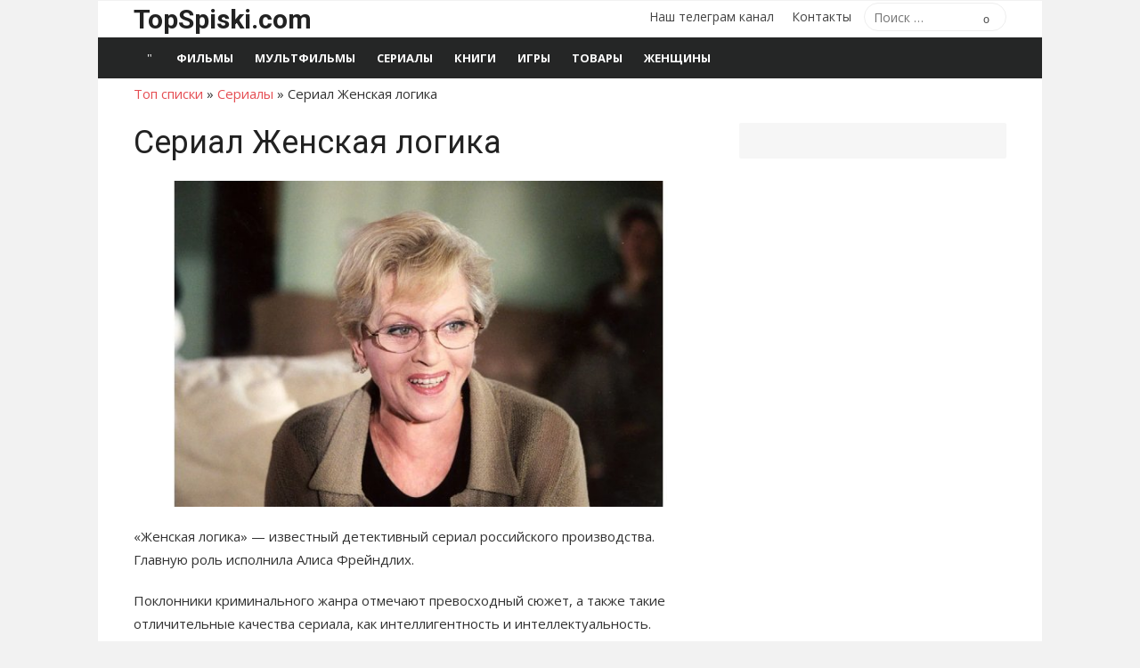

--- FILE ---
content_type: text/html; charset=UTF-8
request_url: https://topspiski.com/serial-zhenskaya-logika/
body_size: 14688
content:
<!DOCTYPE html>
<html lang="ru-RU">
<head>
	<meta charset="UTF-8">
	<meta name="viewport" content="width=device-width, initial-scale=1">
	<link rel="profile" href="http://gmpg.org/xfn/11">
	<meta name='robots' content='index, follow, max-image-preview:large, max-snippet:-1, max-video-preview:-1' />

	<!-- This site is optimized with the Yoast SEO plugin v26.7 - https://yoast.com/wordpress/plugins/seo/ -->
	<title>Фильм сериал Женская логика все сезоны 1,2,3,4,5 все серии подряд список</title>
	<meta name="description" content="Фильм сериал Женская логика все сезоны все серии подряд - полный список серий сериала" />
	<link rel="canonical" href="https://topspiski.com/serial-zhenskaya-logika/" />
	<meta property="og:locale" content="ru_RU" />
	<meta property="og:type" content="article" />
	<meta property="og:title" content="Фильм сериал Женская логика все сезоны 1,2,3,4,5 все серии подряд список" />
	<meta property="og:description" content="Фильм сериал Женская логика все сезоны все серии подряд - полный список серий сериала" />
	<meta property="og:url" content="https://topspiski.com/serial-zhenskaya-logika/" />
	<meta property="og:site_name" content="ТОП списки" />
	<meta property="article:published_time" content="2020-12-15T13:42:21+00:00" />
	<meta property="article:modified_time" content="2020-12-15T13:44:26+00:00" />
	<meta property="og:image" content="https://topspiski.com/wp-content/uploads/2020/12/jenskaya-logica.jpg" />
	<meta property="og:image:width" content="700" />
	<meta property="og:image:height" content="400" />
	<meta property="og:image:type" content="image/jpeg" />
	<meta name="author" content="spisok" />
	<meta name="twitter:card" content="summary_large_image" />
	<script type="application/ld+json" class="yoast-schema-graph">{"@context":"https://schema.org","@graph":[{"@type":"Article","@id":"https://topspiski.com/serial-zhenskaya-logika/#article","isPartOf":{"@id":"https://topspiski.com/serial-zhenskaya-logika/"},"author":{"name":"spisok","@id":"https://topspiski.com/#/schema/person/17c36ea2a0d2a27237d4900195381eed"},"headline":"Сериал Женская логика","datePublished":"2020-12-15T13:42:21+00:00","dateModified":"2020-12-15T13:44:26+00:00","mainEntityOfPage":{"@id":"https://topspiski.com/serial-zhenskaya-logika/"},"wordCount":682,"image":{"@id":"https://topspiski.com/serial-zhenskaya-logika/#primaryimage"},"thumbnailUrl":"https://topspiski.com/wp-content/uploads/2020/12/jenskaya-logica.jpg","articleSection":["Сериалы"],"inLanguage":"ru-RU"},{"@type":"WebPage","@id":"https://topspiski.com/serial-zhenskaya-logika/","url":"https://topspiski.com/serial-zhenskaya-logika/","name":"Фильм сериал Женская логика все сезоны 1,2,3,4,5 все серии подряд список","isPartOf":{"@id":"https://topspiski.com/#website"},"primaryImageOfPage":{"@id":"https://topspiski.com/serial-zhenskaya-logika/#primaryimage"},"image":{"@id":"https://topspiski.com/serial-zhenskaya-logika/#primaryimage"},"thumbnailUrl":"https://topspiski.com/wp-content/uploads/2020/12/jenskaya-logica.jpg","datePublished":"2020-12-15T13:42:21+00:00","dateModified":"2020-12-15T13:44:26+00:00","author":{"@id":"https://topspiski.com/#/schema/person/17c36ea2a0d2a27237d4900195381eed"},"description":"Фильм сериал Женская логика все сезоны все серии подряд - полный список серий сериала","breadcrumb":{"@id":"https://topspiski.com/serial-zhenskaya-logika/#breadcrumb"},"inLanguage":"ru-RU","potentialAction":[{"@type":"ReadAction","target":["https://topspiski.com/serial-zhenskaya-logika/"]}]},{"@type":"ImageObject","inLanguage":"ru-RU","@id":"https://topspiski.com/serial-zhenskaya-logika/#primaryimage","url":"https://topspiski.com/wp-content/uploads/2020/12/jenskaya-logica.jpg","contentUrl":"https://topspiski.com/wp-content/uploads/2020/12/jenskaya-logica.jpg","width":700,"height":400},{"@type":"BreadcrumbList","@id":"https://topspiski.com/serial-zhenskaya-logika/#breadcrumb","itemListElement":[{"@type":"ListItem","position":1,"name":"Топ списки","item":"https://topspiski.com/"},{"@type":"ListItem","position":2,"name":"Сериалы","item":"https://topspiski.com/spisok-serials/"},{"@type":"ListItem","position":3,"name":"Сериал Женская логика"}]},{"@type":"WebSite","@id":"https://topspiski.com/#website","url":"https://topspiski.com/","name":"ТОП списки","description":"Лучшие рейтинги, топы, подборки","potentialAction":[{"@type":"SearchAction","target":{"@type":"EntryPoint","urlTemplate":"https://topspiski.com/?s={search_term_string}"},"query-input":{"@type":"PropertyValueSpecification","valueRequired":true,"valueName":"search_term_string"}}],"inLanguage":"ru-RU"},{"@type":"Person","@id":"https://topspiski.com/#/schema/person/17c36ea2a0d2a27237d4900195381eed","name":"spisok"}]}</script>
	<!-- / Yoast SEO plugin. -->


<link rel='dns-prefetch' href='//fonts.googleapis.com' />
<link href='https://fonts.gstatic.com' crossorigin rel='preconnect' />
<link rel="alternate" title="oEmbed (JSON)" type="application/json+oembed" href="https://topspiski.com/wp-json/oembed/1.0/embed?url=https%3A%2F%2Ftopspiski.com%2Fserial-zhenskaya-logika%2F" />
<link rel="alternate" title="oEmbed (XML)" type="text/xml+oembed" href="https://topspiski.com/wp-json/oembed/1.0/embed?url=https%3A%2F%2Ftopspiski.com%2Fserial-zhenskaya-logika%2F&#038;format=xml" />
<style id='wp-img-auto-sizes-contain-inline-css' type='text/css'>
img:is([sizes=auto i],[sizes^="auto," i]){contain-intrinsic-size:3000px 1500px}
/*# sourceURL=wp-img-auto-sizes-contain-inline-css */
</style>
<style id='classic-theme-styles-inline-css' type='text/css'>
/*! This file is auto-generated */
.wp-block-button__link{color:#fff;background-color:#32373c;border-radius:9999px;box-shadow:none;text-decoration:none;padding:calc(.667em + 2px) calc(1.333em + 2px);font-size:1.125em}.wp-block-file__button{background:#32373c;color:#fff;text-decoration:none}
/*# sourceURL=/wp-includes/css/classic-themes.min.css */
</style>
<link rel='stylesheet' id='toc-screen-css' href='https://topspiski.com/wp-content/plugins/table-of-contents-plus/screen.min.css?ver=2411.1' type='text/css' media='all' />
<link rel='stylesheet' id='wp-search-suggest-css' href='https://topspiski.com/wp-content/plugins/wp-search-suggest/css/wpss-search-suggest.css?ver=8' type='text/css' media='all' />
<link rel='stylesheet' id='xmag-fonts-css' href='https://fonts.googleapis.com/css?family=Open+Sans%3A400%2C700%2C300%2C400italic%2C700italic%7CRoboto%3A400%2C700%2C300&#038;subset=latin%2Clatin-ext%2Ccyrillic%2Ccyrillic-ext&#038;display=swap' type='text/css' media='all' />
<link rel='stylesheet' id='xmag-icons-css' href='https://topspiski.com/wp-content/themes/xmag/assets/css/simple-line-icons.min.css?ver=2.3.3' type='text/css' media='all' />
<link rel='stylesheet' id='xmag-style-css' href='https://topspiski.com/wp-content/themes/xmag/style.css?ver=1.3.3' type='text/css' media='all' />
<style id='xmag-style-inline-css' type='text/css'>

		a, .site-title a:hover, .entry-title a:hover, .entry-content .has-accent-color,
		.post-navigation .nav-previous a:hover, .post-navigation .nav-previous a:hover span,
		.post-navigation .nav-next a:hover, .post-navigation .nav-next a:hover span,
		.widget a:hover, .block-heading a:hover, .widget_calendar a, .author-social a:hover,
		.top-menu a:hover, .top-menu .current_page_item a, .top-menu .current-menu-item a,
		.nav-previous a:hover span, .nav-next a:hover span, .more-link, .author-social .social-links li a:hover:before {
			color: #e54e53;
		}
		button, input[type='button'], input[type='reset'], input[type='submit'], .entry-content .has-accent-background-color,
		.pagination .nav-links .current, .pagination .nav-links .current:hover, .pagination .nav-links a:hover,
		.entry-meta .category a, .featured-image .category a, #scroll-up, .large-post .more-link {
			background-color: #e54e53;
		}
		blockquote {
			border-left-color: #e54e53;
		}
		.sidebar .widget-title span:before {
			border-bottom-color: #e54e53;
		}
		.site-footer,
		.site-boxed .site-footer {
		background-color: #000000;
		}
			.site-footer .footer-copy, .site-footer .widget, .site-footer .comment-author-link {
			color: rgba(255,255,255,0.5);
			}
			.site-footer .footer-copy a, .site-footer .footer-copy a:hover,
			.site-footer .widget a, .site-footer .widget a:hover,
			.site-footer .comment-author-link a, .site-footer .comment-author-link a:hover {
			color: rgba(255,255,255,0.7);
			}
			.site-footer .widget-title, .site-footer .widget caption {
			color: #fff;
			}
			.site-footer .widget .tagcloud a {
			background-color: transparent;
			border-color: rgba(255,255,255,.1);
			}
			.footer-copy {
			border-top-color: rgba(255,255,255,.1);
			}
/*# sourceURL=xmag-style-inline-css */
</style>
<script type="text/javascript" src="https://topspiski.com/wp-includes/js/jquery/jquery.min.js?ver=3.7.1" id="jquery-core-js"></script>
<script type="text/javascript" src="https://topspiski.com/wp-includes/js/jquery/jquery-migrate.min.js?ver=3.4.1" id="jquery-migrate-js"></script>
<link rel="https://api.w.org/" href="https://topspiski.com/wp-json/" /><link rel="alternate" title="JSON" type="application/json" href="https://topspiski.com/wp-json/wp/v2/posts/97241" />
		<style type="text/css" id="wp-custom-css">
			ins[data-ad-status=unfilled] {display:none!important}		</style>
			
	
	<link href="https://cdn.adfinity.pro/foralls/adfinity_1.1.css" rel="stylesheet">
<script src="https://yandex.ru/ads/system/header-bidding.js"></script>
<script src="https://cdn.adfinity.pro/foralls/adfinity_1.1.js" charset="utf-8"></script>
<script src="https://cdn.adfinity.pro/partners/topspiski.com/hbconfig.js"></script>
<script>
window.Ya || (window.Ya = {});
window.yaContextCb = window.yaContextCb || [];
window.Ya.adfoxCode || (window.Ya.adfoxCode = {});
window.Ya.adfoxCode.hbCallbacks || (window.Ya.adfoxCode.hbCallbacks = []);
</script>
<script src="https://yandex.ru/ads/system/context.js" async></script>
<link rel="preconnect" href="https://ads.betweendigital.com" crossorigin>
	
<style id='global-styles-inline-css' type='text/css'>
:root{--wp--preset--aspect-ratio--square: 1;--wp--preset--aspect-ratio--4-3: 4/3;--wp--preset--aspect-ratio--3-4: 3/4;--wp--preset--aspect-ratio--3-2: 3/2;--wp--preset--aspect-ratio--2-3: 2/3;--wp--preset--aspect-ratio--16-9: 16/9;--wp--preset--aspect-ratio--9-16: 9/16;--wp--preset--color--black: #000000;--wp--preset--color--cyan-bluish-gray: #abb8c3;--wp--preset--color--white: #ffffff;--wp--preset--color--pale-pink: #f78da7;--wp--preset--color--vivid-red: #cf2e2e;--wp--preset--color--luminous-vivid-orange: #ff6900;--wp--preset--color--luminous-vivid-amber: #fcb900;--wp--preset--color--light-green-cyan: #7bdcb5;--wp--preset--color--vivid-green-cyan: #00d084;--wp--preset--color--pale-cyan-blue: #8ed1fc;--wp--preset--color--vivid-cyan-blue: #0693e3;--wp--preset--color--vivid-purple: #9b51e0;--wp--preset--color--dark-gray: #222222;--wp--preset--color--medium-gray: #333333;--wp--preset--color--gray: #555555;--wp--preset--color--light-gray: #999999;--wp--preset--color--accent: #e54e53;--wp--preset--gradient--vivid-cyan-blue-to-vivid-purple: linear-gradient(135deg,rgb(6,147,227) 0%,rgb(155,81,224) 100%);--wp--preset--gradient--light-green-cyan-to-vivid-green-cyan: linear-gradient(135deg,rgb(122,220,180) 0%,rgb(0,208,130) 100%);--wp--preset--gradient--luminous-vivid-amber-to-luminous-vivid-orange: linear-gradient(135deg,rgb(252,185,0) 0%,rgb(255,105,0) 100%);--wp--preset--gradient--luminous-vivid-orange-to-vivid-red: linear-gradient(135deg,rgb(255,105,0) 0%,rgb(207,46,46) 100%);--wp--preset--gradient--very-light-gray-to-cyan-bluish-gray: linear-gradient(135deg,rgb(238,238,238) 0%,rgb(169,184,195) 100%);--wp--preset--gradient--cool-to-warm-spectrum: linear-gradient(135deg,rgb(74,234,220) 0%,rgb(151,120,209) 20%,rgb(207,42,186) 40%,rgb(238,44,130) 60%,rgb(251,105,98) 80%,rgb(254,248,76) 100%);--wp--preset--gradient--blush-light-purple: linear-gradient(135deg,rgb(255,206,236) 0%,rgb(152,150,240) 100%);--wp--preset--gradient--blush-bordeaux: linear-gradient(135deg,rgb(254,205,165) 0%,rgb(254,45,45) 50%,rgb(107,0,62) 100%);--wp--preset--gradient--luminous-dusk: linear-gradient(135deg,rgb(255,203,112) 0%,rgb(199,81,192) 50%,rgb(65,88,208) 100%);--wp--preset--gradient--pale-ocean: linear-gradient(135deg,rgb(255,245,203) 0%,rgb(182,227,212) 50%,rgb(51,167,181) 100%);--wp--preset--gradient--electric-grass: linear-gradient(135deg,rgb(202,248,128) 0%,rgb(113,206,126) 100%);--wp--preset--gradient--midnight: linear-gradient(135deg,rgb(2,3,129) 0%,rgb(40,116,252) 100%);--wp--preset--font-size--small: 14px;--wp--preset--font-size--medium: 20px;--wp--preset--font-size--large: 24px;--wp--preset--font-size--x-large: 42px;--wp--preset--font-size--normal: 16px;--wp--preset--font-size--huge: 32px;--wp--preset--spacing--20: 0.44rem;--wp--preset--spacing--30: 0.67rem;--wp--preset--spacing--40: 1rem;--wp--preset--spacing--50: 1.5rem;--wp--preset--spacing--60: 2.25rem;--wp--preset--spacing--70: 3.38rem;--wp--preset--spacing--80: 5.06rem;--wp--preset--shadow--natural: 6px 6px 9px rgba(0, 0, 0, 0.2);--wp--preset--shadow--deep: 12px 12px 50px rgba(0, 0, 0, 0.4);--wp--preset--shadow--sharp: 6px 6px 0px rgba(0, 0, 0, 0.2);--wp--preset--shadow--outlined: 6px 6px 0px -3px rgb(255, 255, 255), 6px 6px rgb(0, 0, 0);--wp--preset--shadow--crisp: 6px 6px 0px rgb(0, 0, 0);}:where(.is-layout-flex){gap: 0.5em;}:where(.is-layout-grid){gap: 0.5em;}body .is-layout-flex{display: flex;}.is-layout-flex{flex-wrap: wrap;align-items: center;}.is-layout-flex > :is(*, div){margin: 0;}body .is-layout-grid{display: grid;}.is-layout-grid > :is(*, div){margin: 0;}:where(.wp-block-columns.is-layout-flex){gap: 2em;}:where(.wp-block-columns.is-layout-grid){gap: 2em;}:where(.wp-block-post-template.is-layout-flex){gap: 1.25em;}:where(.wp-block-post-template.is-layout-grid){gap: 1.25em;}.has-black-color{color: var(--wp--preset--color--black) !important;}.has-cyan-bluish-gray-color{color: var(--wp--preset--color--cyan-bluish-gray) !important;}.has-white-color{color: var(--wp--preset--color--white) !important;}.has-pale-pink-color{color: var(--wp--preset--color--pale-pink) !important;}.has-vivid-red-color{color: var(--wp--preset--color--vivid-red) !important;}.has-luminous-vivid-orange-color{color: var(--wp--preset--color--luminous-vivid-orange) !important;}.has-luminous-vivid-amber-color{color: var(--wp--preset--color--luminous-vivid-amber) !important;}.has-light-green-cyan-color{color: var(--wp--preset--color--light-green-cyan) !important;}.has-vivid-green-cyan-color{color: var(--wp--preset--color--vivid-green-cyan) !important;}.has-pale-cyan-blue-color{color: var(--wp--preset--color--pale-cyan-blue) !important;}.has-vivid-cyan-blue-color{color: var(--wp--preset--color--vivid-cyan-blue) !important;}.has-vivid-purple-color{color: var(--wp--preset--color--vivid-purple) !important;}.has-black-background-color{background-color: var(--wp--preset--color--black) !important;}.has-cyan-bluish-gray-background-color{background-color: var(--wp--preset--color--cyan-bluish-gray) !important;}.has-white-background-color{background-color: var(--wp--preset--color--white) !important;}.has-pale-pink-background-color{background-color: var(--wp--preset--color--pale-pink) !important;}.has-vivid-red-background-color{background-color: var(--wp--preset--color--vivid-red) !important;}.has-luminous-vivid-orange-background-color{background-color: var(--wp--preset--color--luminous-vivid-orange) !important;}.has-luminous-vivid-amber-background-color{background-color: var(--wp--preset--color--luminous-vivid-amber) !important;}.has-light-green-cyan-background-color{background-color: var(--wp--preset--color--light-green-cyan) !important;}.has-vivid-green-cyan-background-color{background-color: var(--wp--preset--color--vivid-green-cyan) !important;}.has-pale-cyan-blue-background-color{background-color: var(--wp--preset--color--pale-cyan-blue) !important;}.has-vivid-cyan-blue-background-color{background-color: var(--wp--preset--color--vivid-cyan-blue) !important;}.has-vivid-purple-background-color{background-color: var(--wp--preset--color--vivid-purple) !important;}.has-black-border-color{border-color: var(--wp--preset--color--black) !important;}.has-cyan-bluish-gray-border-color{border-color: var(--wp--preset--color--cyan-bluish-gray) !important;}.has-white-border-color{border-color: var(--wp--preset--color--white) !important;}.has-pale-pink-border-color{border-color: var(--wp--preset--color--pale-pink) !important;}.has-vivid-red-border-color{border-color: var(--wp--preset--color--vivid-red) !important;}.has-luminous-vivid-orange-border-color{border-color: var(--wp--preset--color--luminous-vivid-orange) !important;}.has-luminous-vivid-amber-border-color{border-color: var(--wp--preset--color--luminous-vivid-amber) !important;}.has-light-green-cyan-border-color{border-color: var(--wp--preset--color--light-green-cyan) !important;}.has-vivid-green-cyan-border-color{border-color: var(--wp--preset--color--vivid-green-cyan) !important;}.has-pale-cyan-blue-border-color{border-color: var(--wp--preset--color--pale-cyan-blue) !important;}.has-vivid-cyan-blue-border-color{border-color: var(--wp--preset--color--vivid-cyan-blue) !important;}.has-vivid-purple-border-color{border-color: var(--wp--preset--color--vivid-purple) !important;}.has-vivid-cyan-blue-to-vivid-purple-gradient-background{background: var(--wp--preset--gradient--vivid-cyan-blue-to-vivid-purple) !important;}.has-light-green-cyan-to-vivid-green-cyan-gradient-background{background: var(--wp--preset--gradient--light-green-cyan-to-vivid-green-cyan) !important;}.has-luminous-vivid-amber-to-luminous-vivid-orange-gradient-background{background: var(--wp--preset--gradient--luminous-vivid-amber-to-luminous-vivid-orange) !important;}.has-luminous-vivid-orange-to-vivid-red-gradient-background{background: var(--wp--preset--gradient--luminous-vivid-orange-to-vivid-red) !important;}.has-very-light-gray-to-cyan-bluish-gray-gradient-background{background: var(--wp--preset--gradient--very-light-gray-to-cyan-bluish-gray) !important;}.has-cool-to-warm-spectrum-gradient-background{background: var(--wp--preset--gradient--cool-to-warm-spectrum) !important;}.has-blush-light-purple-gradient-background{background: var(--wp--preset--gradient--blush-light-purple) !important;}.has-blush-bordeaux-gradient-background{background: var(--wp--preset--gradient--blush-bordeaux) !important;}.has-luminous-dusk-gradient-background{background: var(--wp--preset--gradient--luminous-dusk) !important;}.has-pale-ocean-gradient-background{background: var(--wp--preset--gradient--pale-ocean) !important;}.has-electric-grass-gradient-background{background: var(--wp--preset--gradient--electric-grass) !important;}.has-midnight-gradient-background{background: var(--wp--preset--gradient--midnight) !important;}.has-small-font-size{font-size: var(--wp--preset--font-size--small) !important;}.has-medium-font-size{font-size: var(--wp--preset--font-size--medium) !important;}.has-large-font-size{font-size: var(--wp--preset--font-size--large) !important;}.has-x-large-font-size{font-size: var(--wp--preset--font-size--x-large) !important;}
/*# sourceURL=global-styles-inline-css */
</style>
<link rel='stylesheet' id='su-shortcodes-css' href='https://topspiski.com/wp-content/plugins/shortcodes-ultimate/includes/css/shortcodes.css?ver=7.4.8' type='text/css' media='all' />
</head>
<body class="wp-singular post-template-default single single-post postid-97241 single-format-standard wp-embed-responsive wp-theme-xmag site-boxed" >

<a class="skip-link screen-reader-text" href="#content">Перейти к содержимому</a>
<div id="page" class="site">

	<header id="masthead" class="site-header" role="banner">

		<div class="header-top">
			<div class="container">
				<div class="logo-left clear">
					<div class="row">

						<div class="col-4 col-sm-12 collapse">
																						<div class="site-branding">
																			<p class="site-title"><a href="https://topspiski.com/" rel="home">TopSpiski.com</a></p>
																		
								</div>
													</div>
						<div class="col-8 col-sm-12 collapse">
							<div class="header-navigation">
																	<div class="search-top">
										
<form role="search" method="get" class="search-form" action="https://topspiski.com/">
	<label>
		<span class="screen-reader-text">Поиск по:</span>
		<input type="search" class="search-field" placeholder="Поиск &hellip;" value="" name="s" />
	</label>
	<button type="submit" class="search-submit"><span class="sli icon-magnifier"></span> <span class="screen-reader-text">Поиск</span></button>
</form>
									</div>
								<!-- Search Form -->
								<nav id="top-navigation" class="top-navigation" role="navigation">
									<ul id="menu-osnovnoe-menyu" class="top-menu"><li id="menu-item-97328" class="menu-item menu-item-type-custom menu-item-object-custom menu-item-97328"><a href="https://t.me/topspiski">Наш телеграм канал</a></li>
<li id="menu-item-80390" class="menu-item menu-item-type-post_type menu-item-object-page menu-item-80390"><a href="https://topspiski.com/contact/">Контакты</a></li>
</ul>								</nav>
							</div>
						</div>

					</div><!-- .row -->
				</div>
			</div>
		</div><!-- .header-top -->

		
		<div class="header-bottom ">

			<div id="main-navbar" class="main-navbar">
				<div class="container">
											<div class="home-link">
							<a href="https://topspiski.com/" title="ТОП списки" rel="home"><span class="icon-home"></span></a>
						</div>
					
					<nav id="site-navigation" class="main-navigation" role="navigation" aria-label="Главное меню">
						<ul id="main-menu" class="main-menu"><li id="menu-item-73891" class="menu-item menu-item-type-taxonomy menu-item-object-category menu-item-73891"><a href="https://topspiski.com/spisok-film/">Фильмы</a></li>
<li id="menu-item-89009" class="menu-item menu-item-type-taxonomy menu-item-object-category menu-item-89009"><a href="https://topspiski.com/spisok-mults/">Мультфильмы</a></li>
<li id="menu-item-74190" class="menu-item menu-item-type-taxonomy menu-item-object-category current-post-ancestor current-menu-parent current-post-parent menu-item-74190"><a href="https://topspiski.com/spisok-serials/">Сериалы</a></li>
<li id="menu-item-76627" class="menu-item menu-item-type-taxonomy menu-item-object-category menu-item-76627"><a href="https://topspiski.com/spisok-books/">Книги</a></li>
<li id="menu-item-74189" class="menu-item menu-item-type-taxonomy menu-item-object-category menu-item-74189"><a href="https://topspiski.com/spisok-games/">Игры</a></li>
<li id="menu-item-98823" class="menu-item menu-item-type-taxonomy menu-item-object-category menu-item-98823"><a href="https://topspiski.com/spisok-goods/">Товары</a></li>
<li id="menu-item-73889" class="menu-item menu-item-type-taxonomy menu-item-object-category menu-item-73889"><a href="https://topspiski.com/woman/">Женщины</a></li>
</ul>					</nav>
				</div>
			</div>

			<div id="mobile-header" class="mobile-header">
				<a class="mobile-title" href="https://topspiski.com/" rel="home">ТОП списки</a>
				<div id="menu-toggle" on="tap:AMP.setState({ampmenu: !ampmenu})" class="menu-toggle" title="Меню">
					<span class="button-toggle"></span>
				</div>
			</div>
		</div><!-- .header-bottom -->

	</header><!-- .site-header -->

	
<aside id="mobile-sidebar" [class]="ampmenu ? 'mobile-sidebar toggled-on' : 'mobile-sidebar'"  class="mobile-sidebar">
	<nav id="mobile-navigation" class="mobile-navigation" aria-label="Меню мобильных">
		<ul id="mobile-menu" class="mobile-menu"><li class="menu-item menu-item-type-taxonomy menu-item-object-category menu-item-73891"><a href="https://topspiski.com/spisok-film/">Фильмы</a></li>
<li class="menu-item menu-item-type-taxonomy menu-item-object-category menu-item-89009"><a href="https://topspiski.com/spisok-mults/">Мультфильмы</a></li>
<li class="menu-item menu-item-type-taxonomy menu-item-object-category current-post-ancestor current-menu-parent current-post-parent menu-item-74190"><a href="https://topspiski.com/spisok-serials/">Сериалы</a></li>
<li class="menu-item menu-item-type-taxonomy menu-item-object-category menu-item-76627"><a href="https://topspiski.com/spisok-books/">Книги</a></li>
<li class="menu-item menu-item-type-taxonomy menu-item-object-category menu-item-74189"><a href="https://topspiski.com/spisok-games/">Игры</a></li>
<li class="menu-item menu-item-type-taxonomy menu-item-object-category menu-item-98823"><a href="https://topspiski.com/spisok-goods/">Товары</a></li>
<li class="menu-item menu-item-type-taxonomy menu-item-object-category menu-item-73889"><a href="https://topspiski.com/woman/">Женщины</a></li>
</ul><ul id="menu-osnovnoe-menyu-1" class="mobile-menu"><li class="menu-item menu-item-type-custom menu-item-object-custom menu-item-97328"><a href="https://t.me/topspiski">Наш телеграм канал</a></li>
<li class="menu-item menu-item-type-post_type menu-item-object-page menu-item-80390"><a href="https://topspiski.com/contact/">Контакты</a></li>
</ul>	</nav>
</aside>

	<div id="content" class="site-content">
		<div class="container">
		
		
<p id="breadcrumbs"><span><span><a href="https://topspiski.com/">Топ списки</a></span> » <span><a href="https://topspiski.com/spisok-serials/">Сериалы</a></span> » <span class="breadcrumb_last" aria-current="page">Сериал Женская логика</span></span></p>
	

		
		
	<div id="primary" class="content-area">
		<main id="main" class="site-main" role="main">
		
					
				
<article id="post-97241" class="post-97241 post type-post status-publish format-standard has-post-thumbnail hentry category-spisok-serials">

		
				
			<header class="entry-header">	
				<h1 class="entry-title">Сериал Женская логика</h1>				
				
	
				
				<figure class="entry-thumbnail">
					<img width="700" height="400" src="https://topspiski.com/wp-content/uploads/2020/12/jenskaya-logica.jpg" class="attachment-large size-large wp-post-image" alt="Сериал Женская логика" title="Сериал Женская логика" decoding="async" fetchpriority="high" srcset="https://topspiski.com/wp-content/uploads/2020/12/jenskaya-logica.jpg 700w, https://topspiski.com/wp-content/uploads/2020/12/jenskaya-logica-300x171.jpg 300w" sizes="(max-width: 700px) 100vw, 700px" /> 
				</figure>
				
			<p>

 <!-- Yandex.RTB R-A-243324-2 -->
<div id="yandex_rtb_R-A-243324-2"></div>
<script>window.yaContextCb.push(()=>{
  Ya.Context.AdvManager.render({
    renderTo: 'yandex_rtb_R-A-243324-2',
    blockId: 'R-A-243324-2'
  })
})</script>

</p>
				
			</header><!-- .entry-header -->
		
			
			
	<div class="entry-content">
		<p>&#171;Женская логика&#187; &#8212; известный детективный сериал российского производства. Главную роль исполнила Алиса Фрейндлих.</p>
<p>Поклонники криминального жанра отмечают превосходный сюжет, а также такие отличительные качества сериала, как интеллигентность и интеллектуальность.</p>
<p>Сотрудница издательства Ольга Петровна Туманова жить не может без чтения криминальных романов. Но ее трудовая деятельность подошла к концу и она вышла на пенсию. Но не тут то было &#8212; вскоре в своей квартире она находит мертвого соседа — бизнесмена Игоря Корзуна. Ольга Петровна при опознании и фиксировании преступления выступала в качестве понятой, но видя, что следователи заходит в тупик, она решила не остаться в стороне от этого дела. Оказывается, что буквально всё окружение Корзуна желало ему самого плохого. Мало того что бизнес есть бизнес, так ещё и становится известно, что Корзун недавно расстался с любовницей, которая весьма предприимчива и зла… Представляем вам фильм сериал Женская логика все сезоны все серии подряд &#8212; полный список.</p>
<p><span id="more-97241"></span></p>
<div id="toc_container" class="toc_white no_bullets"><p class="toc_title">Оглавление</p><ul class="toc_list"><li><a href="#_2002"><span class="toc_number toc_depth_1">1</span> Женская логика (2002)</a></li><li><a href="#_2_2002"><span class="toc_number toc_depth_1">2</span> Женская логика 2 (2002)</a></li><li><a href="#_3_2004"><span class="toc_number toc_depth_1">3</span> Женская логика 3 (2004)</a></li><li><a href="#_4_2004"><span class="toc_number toc_depth_1">4</span> Женская логика 4 (2004)</a></li><li><a href="#_5_2006"><span class="toc_number toc_depth_1">5</span> Женская логика 5 (2006)</a></li></ul></div><p><!-- Yandex.RTB R-A-243324-6 -->
<div id="yandex_rtb_R-A-243324-6"></div>
<script>window.yaContextCb.push(()=>{
  Ya.Context.AdvManager.render({
    renderTo: "yandex_rtb_R-A-243324-6",
    blockId: "R-A-243324-6"
  })
})</script></p>
<h2><span id="_2002">Женская логика (2002)</span></h2>
<p><img decoding="async" class="aligncenter size-full wp-image-97350" src="https://topspiski.com/wp-content/uploads/2020/12/1-7.jpg" alt="" width="250" height="350" /></p>
<p><strong>Режиссер</strong>: Эльдор Уразбаев</p>
<p><strong>Актеры</strong>: Алиса Фрейндлих, <a href="https://topspiski.com/filmy-stanislava-govoruxina/">Станислав Говорухин</a>, Лариса Гузеева, Андрей Леонов, Александр Самойлов, Дарья Мороз, Ирина Скобцева, Георгий Николаенко, Данила Перов, Марина Черепухина, Геннадий Назаров, Армен Медведев, Александр Числов, Раиса Рязанова, Валентина Николаенко</p>
<p><strong>Серий</strong>: 2</p>
<p>Ольга Петровна Туманова, как и многие из нас, страстно увлекается чтением криминальных романов и остросюжетных детективов. Ольга Петровна никогда не работала в милиции, не расследовала преступления, но она детектив по призванию.</p>
<p>Её интуиция и женская логика помогают найти преступника, когда официальное следствие заходит в тупик.</p>
<p>А всё начиналось с того, что сосед Тумановой, успешный бизнесмен Корзун, был убит в собственной квартире&#8230;</p>
<div class="su-youtube su-u-responsive-media-yes"><iframe width="640" height="480" src="https://www.youtube.com/embed/6W3OEJFB2wM?" frameborder="0" allowfullscreen allow="autoplay; encrypted-media; picture-in-picture" title=""></iframe></div>
<h2><span id="_2_2002">Женская логика 2 (2002)</span></h2>
<p><img loading="lazy" decoding="async" class="aligncenter size-full wp-image-97351" src="https://topspiski.com/wp-content/uploads/2020/12/2-7.jpg" alt="" width="250" height="350" /></p>
<p><strong>Режиссер</strong>: Сергей Ашкенази</p>
<p><strong>Актеры</strong>: Алиса Фрейндлих, Лариса Удовиченко, Станислав Говорухин, Даниил Страхов, Андрей Рапопорт, Игорь Бочкин, Евгений Герчаков, Ольга Сумская, Ольга Погодина, Георгий Николаенко, Александр Строев, Марк Рудинштейн</p>
<p><strong>Серий</strong>: 2</p>
<p>Энергичная и неутомимая пенсионерка Ольга Туманова в очередной раз подтверждает, что самым успешным орудием следствия является женская логика.</p>
<p>Только в этой истории всё не так просто&#8230; Ольгу Петровну обвиняют в краже кольца с бриллиантом. Все улики против неё, но она просто не могла совершить подобное преступление!</p>
<p>Ольга Петровна берёт расследование в собственные руки, чтобы не попасть за решётку.</p>
<div class="su-youtube su-u-responsive-media-yes"><iframe loading="lazy" width="640" height="480" src="https://www.youtube.com/embed/OuDElIitvOY?" frameborder="0" allowfullscreen allow="autoplay; encrypted-media; picture-in-picture" title=""></iframe></div>
<div class="su-youtube su-u-responsive-media-yes"><iframe loading="lazy" width="640" height="480" src="https://www.youtube.com/embed/BRusSkJNEJ8?" frameborder="0" allowfullscreen allow="autoplay; encrypted-media; picture-in-picture" title=""></iframe></div>
<h2><span id="_3_2004">Женская логика 3 (2004)</span></h2>
<p><img loading="lazy" decoding="async" class="aligncenter size-full wp-image-97352" src="https://topspiski.com/wp-content/uploads/2020/12/3-4.jpg" alt="" width="250" height="350" /></p>
<p><strong>Режиссер</strong>: Сергей Ашкенази</p>
<p><strong>Актеры</strong>: Алиса Фрейндлих, Станислав Говорухин, Ирина Линдт, Татьяна Аугшкап, Игорь Кашинцев, Вячеслав Шалевич, Александр Макогон, Алексей Завьялов, Людмила Долгорукова, Валентина Ананьина, Игорь Капатов, Георгий Николаенко, Юлия Рувинская, Мария Горбань, Александр Андриенко, Павел Ильин, Николай Карпеченков, Сергей Герман</p>
<p><strong>Серий</strong>: 2</p>
<p>Ольга Петровна по просьбе Стрельцова пытается разобраться в совершенно запутанной и мистической истории.</p>
<p>После трагической смерти академика Сипягина в его загородном доме объявился призрак.</p>
<p>Марина, вдова академика, просит выяснить, откуда доносятся непонятные стоны, почему скрипят половицы и кто роется в личных вещах покойного по ночам.</p>
<div class="su-youtube su-u-responsive-media-yes"><iframe loading="lazy" width="640" height="480" src="https://www.youtube.com/embed/3IDpwuLHJU0?" frameborder="0" allowfullscreen allow="autoplay; encrypted-media; picture-in-picture" title=""></iframe></div>
<h2><span id="_4_2004">Женская логика 4 (2004)</span></h2>
<p><img loading="lazy" decoding="async" class="aligncenter size-full wp-image-97353" src="https://topspiski.com/wp-content/uploads/2020/12/4-1.jpg" alt="" width="250" height="350" /></p>
<p><strong>Режиссер</strong>: Виктор Бутурлин</p>
<p><strong>Актеры</strong>: Алиса Фрейндлих, Станислав Говорухин, Ирина Скобцева, Александр Блок, Кирилл Полухин, Кира Крейлис-Петрова, Варвара Владимирова, Игорь Шибанов, Александр Шехтель, Георгий Николаенко</p>
<p><strong>Серий</strong>: 2</p>
<p>К мнению новоиспеченного частного детектива-любителя Ольги Тумановой прислушиваются все сотрудники районного отделения милиции.</p>
<p>Кажется, что это неугомонная и энергичная пенсионерка притягивает к себе преступления словно магнит. Даже обыкновенное посещение парикмахерской не может обойтись без происшествий.</p>
<p>Встретившись с подругой, Ольга Петровна решила вместе с ней выяснить, почему квартира её знакомых оказалась запертой. Тем более, что о встрече Светлана договорилась заранее&#8230;</p>
<div class="su-youtube su-u-responsive-media-yes"><iframe loading="lazy" width="640" height="480" src="https://www.youtube.com/embed/n8LZQqRixyM?" frameborder="0" allowfullscreen allow="autoplay; encrypted-media; picture-in-picture" title=""></iframe></div>
<h2><span id="_5_2006">Женская логика 5 (2006)</span></h2>
<p><img loading="lazy" decoding="async" class="aligncenter size-full wp-image-97354" src="https://topspiski.com/wp-content/uploads/2020/12/5-1.jpg" alt="" width="250" height="350" /></p>
<p><strong>Режиссер</strong>: Виктор Бутурлин</p>
<p><strong>Актеры</strong>: Алиса Фрейндлих, Ирина Скобцева, Станислав Говорухин, Иван Краско, Людмила Ксенофонтова, Анастасия Бутурлина, Юлия Левакова, Сергей Выборнов, Юрий Ароян, Татьяна Кузнецова, Денис Агатов, Олег Леваков, Вадим Франчук, Мария Верещак, Эрик Яралов, Екатерина Блинова, Ольга Лозовая, Белла Жданова, Наталья Соколова</p>
<p><strong>Серий</strong>: 2</p>
<p>Отправляясь в Петербург, Ольга Петровна не догадывалась, что в очередной раз окажется втянутой в расследование убийства.</p>
<p>Из-за нелепой случайности Туманова оказалась в чужой квартире, где и обнаружила тело молодой женщины.</p>
<p>Конечно же, Ольга Петровна не может пройти мимо очередной загадки. Тем более, что женская логика и великолепная интуиция всегда помогают найти верный ответ неугомонной сыщице&#8230;</p>
<div class="su-youtube su-u-responsive-media-yes"><iframe loading="lazy" width="640" height="480" src="https://www.youtube.com/embed/OutolQdEEpU?" frameborder="0" allowfullscreen allow="autoplay; encrypted-media; picture-in-picture" title=""></iframe></div>
		
		
		<p>
	
	<!-- Yandex.RTB R-A-243324-5 -->
<div id="yandex_rtb_R-A-243324-5"></div>
<script>window.yaContextCb.push(()=>{
  Ya.Context.AdvManager.render({
    renderTo: 'yandex_rtb_R-A-243324-5',
    blockId: 'R-A-243324-5'
  })
})</script>
	
	</p>
		
	</div><!-- .entry-content -->
	
	<div class="related-posts clear">
		<p><b>Похожие записи</b>:</p>
					
					<ul class="row">					<li class="col-13 col-xs-6">			
					<div class="block-thumb">
													<a href="https://topspiski.com/serial-ekspress-komandirovka-2016/">
								<img width="300" src="https://topspiski.com/wp-content/uploads/2019/11/komandirovka-300x220.jpg" class="attachment-xmag-medium size-xmag-medium wp-post-image" alt="Сериал Экспресс-командировка (2016)" />							</a>
											</div>
					<div class="block-content">
						<h6 class="block-heading">
							<a href="https://topspiski.com/serial-ekspress-komandirovka-2016/">Сериал Экспресс-командировка (2016)</a>
						</h6>
					</div>
				</li>
													<li class="col-13 col-xs-6">			
					<div class="block-thumb">
													<a href="https://topspiski.com/serial-strazhi-otchizny/">
								<img width="300" src="https://topspiski.com/wp-content/uploads/2024/03/straji-otchizny-300x220.jpg" class="attachment-xmag-medium size-xmag-medium wp-post-image" alt="Сериал Стражи Отчизны" />							</a>
											</div>
					<div class="block-content">
						<h6 class="block-heading">
							<a href="https://topspiski.com/serial-strazhi-otchizny/">Сериал Стражи Отчизны</a>
						</h6>
					</div>
				</li>
													<li class="col-13 col-xs-6">			
					<div class="block-thumb">
													<a href="https://topspiski.com/serial-inspektor-gavrilov/">
								<img width="300" src="https://topspiski.com/wp-content/uploads/2024/10/gavrilov-300x220.jpg" class="attachment-xmag-medium size-xmag-medium wp-post-image" alt="Сериал Инспектор Гаврилов" />							</a>
											</div>
					<div class="block-content">
						<h6 class="block-heading">
							<a href="https://topspiski.com/serial-inspektor-gavrilov/">Сериал Инспектор Гаврилов</a>
						</h6>
					</div>
				</li>
													<li class="col-13 col-xs-6">			
					<div class="block-thumb">
													<a href="https://topspiski.com/serial-zyoma/">
								<img width="300" src="https://topspiski.com/wp-content/uploads/2021/09/zema-300x220.jpg" class="attachment-xmag-medium size-xmag-medium wp-post-image" alt="Сериал Зёма" />							</a>
											</div>
					<div class="block-content">
						<h6 class="block-heading">
							<a href="https://topspiski.com/serial-zyoma/">Сериал Зёма</a>
						</h6>
					</div>
				</li>
													<li class="col-13 col-xs-6">			
					<div class="block-thumb">
													<a href="https://topspiski.com/serial-margosha/">
								<img width="300" src="https://topspiski.com/wp-content/uploads/2021/02/margosha-300x220.jpg" class="attachment-xmag-medium size-xmag-medium wp-post-image" alt="Сериал Маргоша" />							</a>
											</div>
					<div class="block-content">
						<h6 class="block-heading">
							<a href="https://topspiski.com/serial-margosha/">Сериал Маргоша</a>
						</h6>
					</div>
				</li>
													<li class="col-13 col-xs-6">			
					<div class="block-thumb">
													<a href="https://topspiski.com/serial-plaksa/">
								<img width="300" src="https://topspiski.com/wp-content/uploads/2024/12/plaksa-300x220.jpg" class="attachment-xmag-medium size-xmag-medium wp-post-image" alt="Сериал Плакса" />							</a>
											</div>
					<div class="block-content">
						<h6 class="block-heading">
							<a href="https://topspiski.com/serial-plaksa/">Сериал Плакса</a>
						</h6>
					</div>
				</li>
								</ul>							</div> <!-- .related-posts -->
		
	<footer class="entry-footer">
		<span class="cat-links"><span class="icon-folder"></span> Рубрика: <a href="https://topspiski.com/spisok-serials/" rel="category tag">Сериалы</a></span>					</footer><!-- .entry-footer -->
	
</article><!-- #post-## -->



	<nav class="navigation post-navigation" aria-label="Записи">
		<h2 class="screen-reader-text">Навигация по записям</h2>
		<div class="nav-links"><div class="nav-previous"><a href="https://topspiski.com/filmy-zhenskaya-intuiciya/" rel="prev">Предыдущая запись<span>Фильмы Женская интуиция</span></a></div><div class="nav-next"><a href="https://topspiski.com/serial-marsh-tureckogo/" rel="next">Следующая запись<span>Сериал Марш Турецкого</span></a></div></div>
	</nav>				
										
		</main><!-- #main -->
	</div><!-- #primary -->



<div id="secondary" class="sidebar widget-area  widget-grey" role="complementary">

		
		
		<aside id="custom_html-4" class="widget_text widget widget_custom_html"><div class="textwidget custom-html-widget"><!-- Yandex.RTB R-A-243324-1 -->
<div id="yandex_rtb_R-A-243324-1"></div>
<script>window.yaContextCb.push(()=>{
  Ya.Context.AdvManager.render({
    renderTo: 'yandex_rtb_R-A-243324-1',
    blockId: 'R-A-243324-1'
  })
})</script></div></aside>	
		
</div><!-- #secondary .widget-area -->
		
		</div><!-- .container -->
	</div><!-- #content -->

	<footer id="colophon" class="site-footer" role="contentinfo">
		
		<div class="footer widget-area" role="complementary">
			<div class="container">
				<div class="row">
					<div class="col-4" id="footer-area-left">
													<aside id="categories-2" class="widget widget_categories"><h3 class="widget-title"><span>Разделы</span></h3>
			<ul>
					<li class="cat-item cat-item-3029"><a href="https://topspiski.com/spisok-video/">Видео</a>
</li>
	<li class="cat-item cat-item-310"><a href="https://topspiski.com/data-vyxoda/">Дата выхода</a>
</li>
	<li class="cat-item cat-item-3043"><a href="https://topspiski.com/money/">Деньги</a>
</li>
	<li class="cat-item cat-item-8"><a href="https://topspiski.com/eda-i-napitki/">Еда и напитки</a>
</li>
	<li class="cat-item cat-item-16"><a href="https://topspiski.com/woman/">Женщины</a>
</li>
	<li class="cat-item cat-item-1532"><a href="https://topspiski.com/zdorove/">Здоровье</a>
</li>
	<li class="cat-item cat-item-3021"><a href="https://topspiski.com/spisok-games/">Игры</a>
</li>
	<li class="cat-item cat-item-538"><a href="https://topspiski.com/iskusstvo/">Искусство</a>
</li>
	<li class="cat-item cat-item-3027"><a href="https://topspiski.com/spisok-books/">Книги</a>
</li>
	<li class="cat-item cat-item-3068"><a href="https://topspiski.com/mesta/">Места</a>
</li>
	<li class="cat-item cat-item-1529"><a href="https://topspiski.com/moda-i-stil/">Мода и стиль</a>
</li>
	<li class="cat-item cat-item-3023"><a href="https://topspiski.com/man/">Мужчины</a>
</li>
	<li class="cat-item cat-item-3056"><a href="https://topspiski.com/spisok-mults/">Мультфильмы</a>
</li>
	<li class="cat-item cat-item-3032"><a href="https://topspiski.com/hero/">Персонажи</a>
</li>
	<li class="cat-item cat-item-3165"><a href="https://topspiski.com/polza-vred/">Польза и вред</a>
</li>
	<li class="cat-item cat-item-17"><a href="https://topspiski.com/recept/">Рецепты</a>
</li>
	<li class="cat-item cat-item-3022"><a href="https://topspiski.com/spisok-serials/">Сериалы</a>
</li>
	<li class="cat-item cat-item-13"><a href="https://topspiski.com/smile-news/">Смешные новости</a>
</li>
	<li class="cat-item cat-item-15"><a href="https://topspiski.com/sovet/">Советы</a>
</li>
	<li class="cat-item cat-item-3030"><a href="https://topspiski.com/spisok-goods/">Товары</a>
</li>
	<li class="cat-item cat-item-11"><a href="https://topspiski.com/spisok-film/">Фильмы</a>
</li>
			</ul>

			</aside>											</div>	
					<div class="col-4" id="footer-area-center">
													<aside id="custom_html-3" class="widget_text widget widget_custom_html"><h3 class="widget-title"><span>Контакты</span></h3><div class="textwidget custom-html-widget"><a href="https://topspiski.com/contact/">Обратная связь</a>
<br><br>
<b>Мы в социальных сетях</b><br><br>
<a href="https://t.me/topspiski" target="_blank" rel="nofollow noopener"><img class="alignnone" src="/icon/telegram.jpg" width="32" height="32" /></a> <a href="https://vk.com/topspiski" target="_blank" rel="nofollow noopener"><img class="alignnone" src="/icon/vk.png" width="32" height="32" /></a> <a href="https://www.pinterest.ru/topspiskicom/" target="_blank" rel="nofollow noopener"><img class="alignnone" src="/icon/pin.png" width="32" height="32" /></a></div></aside>											</div>
					<div class="col-4" id="footer-area-right">
											</div>
				</div><!-- .row -->
			</div>
		</div>
		
		<div class="footer-copy">
			<div class="container">
				<div class="row">
					<div class="col-6">
						<div class="site-info">
							&copy; 2026 ТОП списки							
							
							
							
							<!--LiveInternet counter--><a href="https://www.liveinternet.ru/click"
target="_blank"><img id="licnt8478" width="31" height="31" style="border:0" 
title="LiveInternet"
src="[data-uri]"
alt=""/></a><script>(function(d,s){d.getElementById("licnt8478").src=
"https://counter.yadro.ru/hit?t50.1;r"+escape(d.referrer)+
((typeof(s)=="undefined")?"":";s"+s.width+"*"+s.height+"*"+
(s.colorDepth?s.colorDepth:s.pixelDepth))+";u"+escape(d.URL)+
";h"+escape(d.title.substring(0,150))+";"+Math.random()})
(document,screen)</script><!--/LiveInternet-->



							
							</div>
					</div>
					<div class="col-6">
											</div>
				</div><!-- .row -->
			</div>
		</div>
	</footer><!-- #colophon -->
	
			<a href="#masthead" id="scroll-up"><span class="icon-arrow-up"></span></a>
		
</div><!-- #page -->

<script type="speculationrules">
{"prefetch":[{"source":"document","where":{"and":[{"href_matches":"/*"},{"not":{"href_matches":["/wp-*.php","/wp-admin/*","/wp-content/uploads/*","/wp-content/*","/wp-content/plugins/*","/wp-content/themes/xmag/*","/*\\?(.+)"]}},{"not":{"selector_matches":"a[rel~=\"nofollow\"]"}},{"not":{"selector_matches":".no-prefetch, .no-prefetch a"}}]},"eagerness":"conservative"}]}
</script>
<script type="text/javascript" id="toc-front-js-extra">
/* <![CDATA[ */
var tocplus = {"visibility_show":"\u043f\u043e\u043a\u0430\u0437\u0430\u0442\u044c","visibility_hide":"\u0441\u043a\u0440\u044b\u0442\u044c","width":"Auto"};
//# sourceURL=toc-front-js-extra
/* ]]> */
</script>
<script type="text/javascript" src="https://topspiski.com/wp-content/plugins/table-of-contents-plus/front.min.js?ver=2411.1" id="toc-front-js"></script>
<script type="text/javascript" src="https://topspiski.com/wp-includes/js/jquery/suggest.min.js?ver=1.1-20110113" id="suggest-js"></script>
<script type="text/javascript" id="wp-search-suggest-js-extra">
/* <![CDATA[ */
var wpss_options = {"url":"https://topspiski.com/wp-admin/admin-ajax.php","nonce":"13f4c43d90","ajaxurl":"https://topspiski.com/wp-admin/admin-ajax.php?action=wp-search-suggest&_wpnonce=f39d67ba34"};
//# sourceURL=wp-search-suggest-js-extra
/* ]]> */
</script>
<script type="text/javascript" src="https://topspiski.com/wp-content/plugins/wp-search-suggest/js/wpss-search-suggest.js?ver=8" id="wp-search-suggest-js"></script>
<script type="text/javascript" src="https://topspiski.com/wp-content/themes/xmag/assets/js/script.js?ver=20210930" id="xmag-script-js"></script>
<script type="text/javascript" id="q2w3_fixed_widget-js-extra">
/* <![CDATA[ */
var q2w3_sidebar_options = [{"sidebar":"sidebar-1","use_sticky_position":false,"margin_top":10,"margin_bottom":0,"stop_elements_selectors":"#footer-area-right","screen_max_width":900,"screen_max_height":0,"widgets":["#custom_html-4"]}];
//# sourceURL=q2w3_fixed_widget-js-extra
/* ]]> */
</script>
<script type="text/javascript" src="https://topspiski.com/wp-content/plugins/q2w3-fixed-widget/js/frontend.min.js?ver=6.2.3" id="q2w3_fixed_widget-js"></script>

</body>
</html>